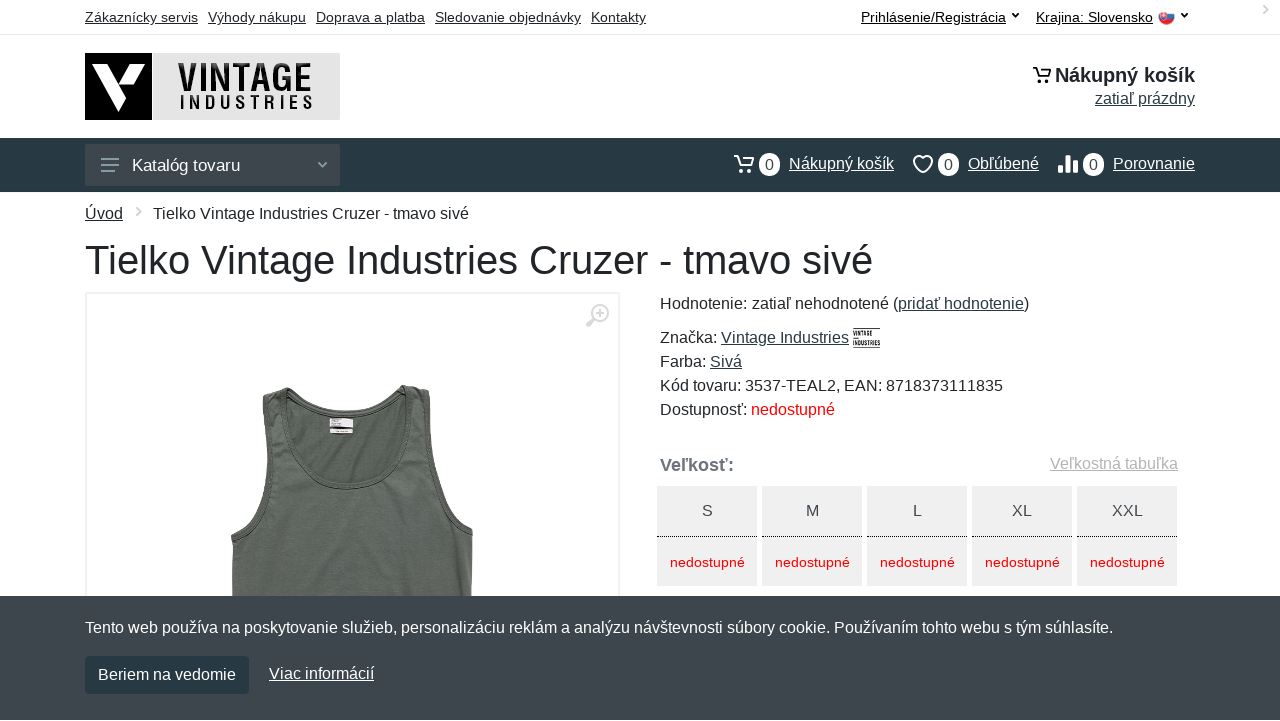

--- FILE ---
content_type: text/css
request_url: https://server.netiq.biz/engine/eshop2/themes/default/css/vintageindustries.css?cache=55
body_size: 614
content:
a,
a.active,
a:hover,
button.active,
#toptitle .breadcrumb .item a:hover,
.indicator a:focus,
#header #topbar a.active,
#header #topbar button:focus,
#header #topbar button:hover,
#filters .filter-categories__list a:hover,
#filters .filter-categories__item a.now,
#filters .filter-categories-alt__list a:hover,
#menu .departments__submenu .menu-links a:hover,
#menu .menu-level1 > .menu-link > a:hover{color:#273942;}
#mobileheader .mobile-panel,
#filters .filter-list a.checked .input-checkbox,
.nav-panel,
#main .pagination ul li.active a,
.totop__button,
#content .filters-button-counter,
.input-radio__input:checked ~ .input-radio__circle,
#main .block-header .block-header__arrow:hover,#filters .input-checkinput:checked ~ .input-checkbox,
#filters .noUi-connect,
#filters .noUi-horizontal .noUi-handle,
#main .block-header .block-header__arrow:hover{background:#273942 !important;}
#content .layout-switcher__button--active,
#content .layout-switcher__button--active:hover{border-color:#273942;background:#273942;}
.btn-primary,
.btn-primary.disabled,
.btn-primary:disabled{border-color:#273942;background:#273942;}
.search--location--header .search__input:hover ~ .search__button:hover,
.search--location--header .search__input:focus ~ .search__button:hover,
.search--location--header .search__button:hover, .search--location--header .search__button:focus{fill: #273942;}
.search--location--header .search__input:focus ~ .search__border{-webkit-box-shadow: 0 0 0 2px #273942 inset;box-shadow: 0 0 0 2px #273942 inset;}
#product .product-tabs__item--active,
#product .product-tabs__item--active:hover{border-bottom-color: #273942;}
#product a.incolor:hover{border:2px solid #273942;}
.account-nav li.active a{border-left: 2px solid #273942 !important;}
#product .product-gallery__carousel-item--active{-webkit-box-shadow: 0 0 0 2px #273942 inset;box-shadow: 0 0 0 2px #273942 inset;}
#footer{border-top:3px solid #273942;}
